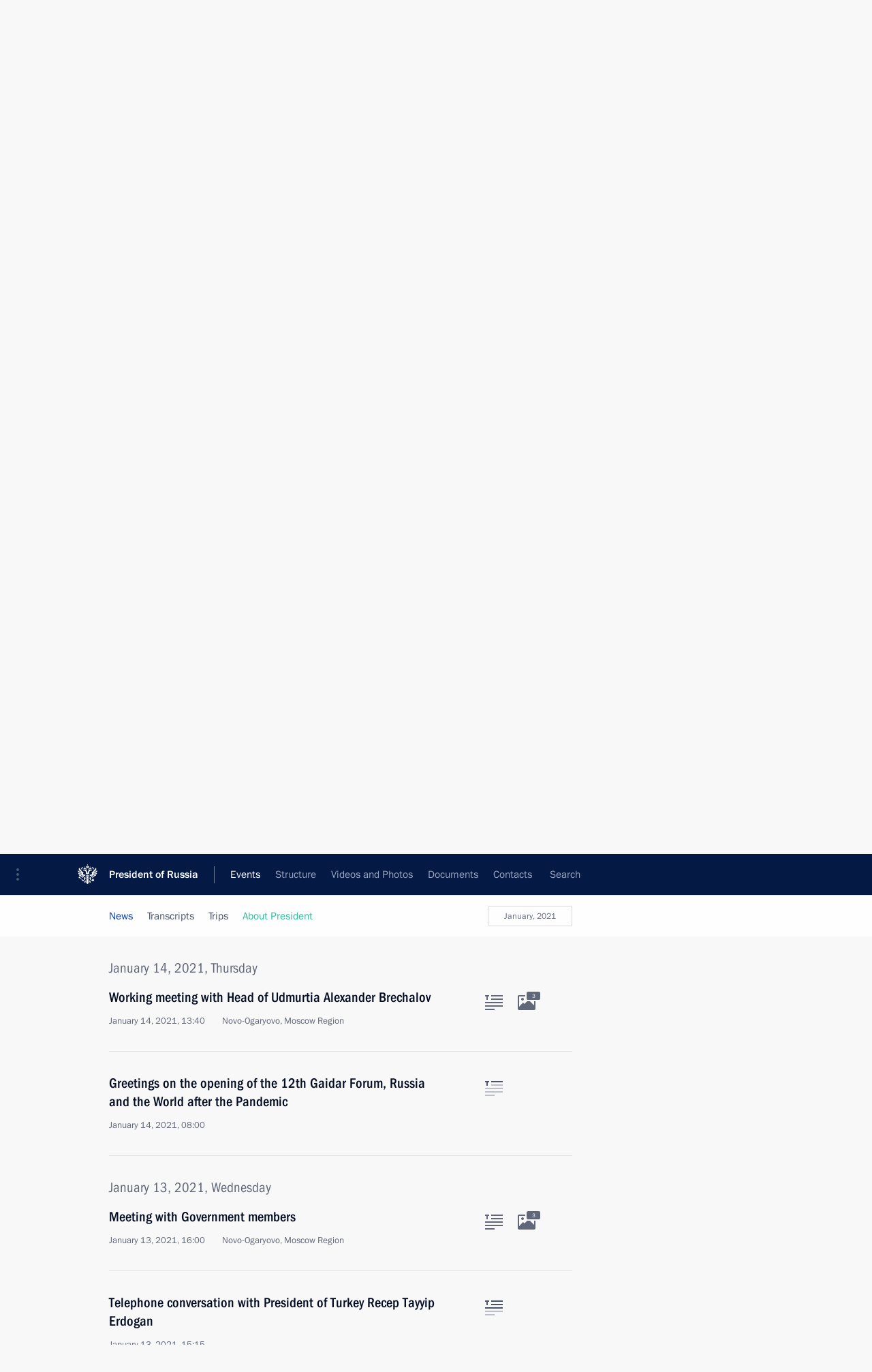

--- FILE ---
content_type: image/svg+xml
request_url: http://en.kremlin.ru/static/img/svg/logo_slider.svg
body_size: 6172
content:
<svg
   style="transform: scale(1,-1);"
   xmlns="http://www.w3.org/2000/svg"
   width="65"
   height="65"
   viewBox="0 0 282 290">
    <g>
      <path
         d="m 89.0664,188.113 v 0 c 4.4102,3.864 10.75,3.778 14.3826,2.657 -2.375,2.921 -7.9334,5.324 -9.5623,5.613 -1.2461,-0.465 -4.8203,-4.137 -4.8203,-8.27"
         style="fill:#ECECEC;fill-opacity:1;fill-rule:nonzero;stroke:none"
         id="path12" />
      <path
         d="m 197.523,199.598 c 5.028,-0.762 6.618,-4.164 6.922,-5.203 1.707,1.437 3.285,6.437 2.668,9.718 v 0 c -2.898,15.508 -38.929,5.235 -57.078,11.821 -0.347,-4.52 5.586,-11.762 11.262,-14.446 -9.703,-8.418 -18.414,-25.386 -20.168,-46.113 -1.754,20.727 -10.465,37.695 -20.168,46.113 5.676,2.684 11.613,9.926 11.262,14.446 -18.149,-6.586 -54.18,3.687 -57.0863,-11.821 -0.6094,-3.281 0.9688,-8.281 2.6758,-9.718 0.3047,1.039 1.8984,4.441 6.9219,5.203 25.3866,3.836 46.5816,-35.289 27.4496,-51.11 -0.293,-0.242 -0.129,-0.683 0.265,-0.683 h 57.364 c 0.39,0 0.554,0.441 0.265,0.683 -19.137,15.821 2.059,54.946 27.445,51.11"
         style="fill:#ECECEC;fill-opacity:1;fill-rule:nonzero;stroke:none"
         id="path14" />
      <path
         d="m 162.656,105.43 c 0.977,7.058 -3.793,9.09 -8.781,8.261 -0.621,2.43 -1.129,4.551 -1.707,6.653 -0.461,1.699 -0.629,4.894 1.34,4.894 1.062,0 0.637,-2.972 0.535,-4.25 -0.09,-1.125 0.316,-1.804 1.227,-1.836 0.57,-0.023 1.281,0.703 1.703,1.184 2.855,3.23 3.519,8.23 0.172,10.641 -2.797,2.027 -9.809,0.519 -11.739,-2.364 -0.289,1.086 -1.679,2.879 -2.347,3.66 -0.649,0.762 -0.817,1.286 0.082,1.954 0.422,0.324 1.699,1.593 1.699,2.906 0,0.777 -0.602,2.211 -2.516,2.211 -1.508,0 -3.183,-1.043 -3.183,-3.375 0,-0.516 0.125,-1.071 0.461,-1.668 -0.954,0.156 -3.543,0.094 -4.875,-0.235 l 18.386,-50.4566 c 5.266,2.5976 9.121,6.7109 9.121,11.125 0,3.7617 -5.539,2.5156 -8.23,-0.4219 -0.867,4.7734 -1.637,9.1755 -2.477,13.5665 -0.23,1.211 0.383,1.644 1.356,2.012 v 0 c 3.265,1.211 8.383,0.23 8.207,-4.485 -0.039,-1.066 1.457,-1.066 1.566,0.024"
         style="fill:#ECECEC;fill-opacity:1;fill-rule:nonzero;stroke:none"
         id="path16" />
      <path
         d="m 213.289,239.703 v 0 c -0.457,1.461 14.43,1.5 14.43,-7.816 0,-6.246 -8.903,-9.203 -8.903,-15.684 0,-3.015 3.247,-5.23 4.243,-5.23 -2.293,10.402 7.187,4.961 9.75,3.015 -5.09,13.989 6.367,13.899 5.238,20.317 -0.785,4.48 -10.742,3.129 -14.348,5.398 -6.39,4.024 -13.957,19.688 -18.941,4.024 9.293,-8.629 3.887,-21.329 -7.914,-21.329 0,0 -0.067,-1.863 0.043,-2.011 14.074,0.691 18.976,11.031 16.402,19.316"
         style="fill:#ECECEC;fill-opacity:1;fill-rule:nonzero;stroke:none"
         id="path18" />
      <path
         d="m 188.227,196.383 c -1.637,-0.293 -7.184,-2.692 -9.567,-5.617 3.637,1.125 9.977,1.211 14.383,-2.653 v 0 c 0,4.133 -3.57,7.801 -4.816,8.27"
         style="fill:#ECECEC;fill-opacity:1;fill-rule:nonzero;stroke:none"
         id="path20" />
      <path
         d="m 133.75,104.34 c -0.969,-2.891 -0.367,-7.8673 1.531,-9.5822 -3.301,0 -7.218,-0.6172 -9.183,-2.0156 h -0.004 c -0.469,2.5703 3.105,7.1641 7.656,11.5978 z M 120.473,93.918 c -0.789,-1.1875 -1.172,-3.2188 -1.172,-4.086 0,-5 5.957,-6.0078 8.234,-4.9492 6.578,-6.3672 19.5,-4.668 23.824,-2.5312 l -22.75,62.4214 c -0.464,1.18 -2.132,0.618 -1.722,-0.609 v 0 l 3.859,-10.73 c -3.308,-0.789 -8.625,-3.2 -8.625,-6.395 0,-4.25 7.524,-7.019 11.871,-6.687 -0.215,-0.969 0.035,-1.832 0.711,-2.625 -1.578,0 -4.555,-0.735 -5.535,-1.786 -2.305,2.149 -5.914,2.93 -7.629,1.622 -1.726,-1.321 -1.777,-3.551 0.024,-6.075 1.253,-1.746 1.722,-3.468 0.316,-5.496 5.242,0 3.309,6.817 5.363,6.817 -0.269,-1.321 -0.101,-2.848 0.492,-4.547 0.399,-1.125 0.399,-1.926 -0.281,-3.012 -1.691,-2.703 -4.32,-8.9141 -3.965,-14.5312 -1.718,0.0117 -2.593,0.4296 -1.988,2.7773 0.227,0.875 -0.312,1.5 -1.027,0.4219"
         style="fill:#ECECEC;fill-opacity:1;fill-rule:nonzero;stroke:none"
         id="path22" />
      <path
         d="m 226.605,77.6094 v -0.0039 0.0039"
         style="fill:#ECECEC;fill-opacity:1;fill-rule:nonzero;stroke:none"
         id="path24" />
      <path
         d="m 90.6875,220.387 v 0 0 z"
         style="fill:#ECECEC;fill-opacity:1;fill-rule:nonzero;stroke:none"
         id="path26" />
      <path
         d="m 278.93,163.949 v 0 c -3.516,-1.781 -24.133,-11.437 -50.543,-7.867 0.273,1.262 0.504,2.527 0.695,3.805 17.574,2.101 31.863,5.082 40.973,10.148 10.379,5.778 14.918,19.567 9.675,29.828 -0.132,0.258 -0.507,0.305 -0.699,0.09 -2.871,-3.305 -20.922,-22.945 -49.363,-29.047 -0.07,1.473 -0.207,2.942 -0.402,4.403 13.812,7.836 27.297,16.859 33.722,25.113 9.707,12.48 8.813,28.394 -0.425,36.512 -0.094,0.082 -0.219,0.121 -0.348,0.101 -0.125,-0.015 -0.235,-0.09 -0.305,-0.195 -2.922,-4.82 -30.277,-49.035 -60.312,-68.121 -0.364,-0.235 -0.735,-0.465 -1.106,-0.688 -0.863,-0.523 -0.957,-1.64 -0.222,-2.308 3.46,-3.137 5.613,-7.504 5.613,-12.352 0,-8.43 -6.496,-15.441 -15.086,-16.961 -4.363,-0.847 -10.668,-0.601 -16.719,1.399 -0.273,0.089 -0.555,-0.09 -0.555,-0.364 v -26.699 c 0,-0.43 0.657,-0.535 0.809,-0.125 3.68,9.746 14.691,11.817 19.508,11.817 1.734,-10.418 4.832,-19.047 8.851,-23.6919 6.551,-7.5469 17.247,-7.4375 21.883,-2.2227 0.078,0.086 0.11,0.2032 0.09,0.3164 -0.019,0.1133 -0.09,0.2149 -0.191,0.2696 -2.727,1.5664 -18.317,11.1366 -21.438,26.8206 1.235,0.425 2.434,0.906 3.586,1.476 5.031,-8.328 12.356,-15.746 18.254,-18.578 9.906,-4.754 18.973,-2.441 22.996,4.512 0.145,0.246 -0.031,0.551 -0.328,0.578 -6.129,0.492 -24.934,5.879 -32.938,19.012 0.915,0.84 1.813,1.718 2.649,2.652 8.379,-6.379 20.223,-12.016 28.707,-13.168 9.922,-1.348 21.164,1.816 21.437,13.356 0.004,0.234 -0.203,0.421 -0.445,0.406 -3.527,-0.211 -26.887,-1.227 -43.527,8.324 0.578,1.102 1.113,2.219 1.613,3.355 0,0 25.149,-5.941 37.063,-3.972 11.843,1.953 18.777,10.781 17.437,21.762 -0.035,0.273 -0.355,0.433 -0.609,0.304"
         style="fill:#ECECEC;fill-opacity:1;fill-rule:nonzero;stroke:none"
         id="path28" />
      <path
         d="m 56.875,145.855 v 0 c 0.5,-1.136 1.0391,-2.257 1.6211,-3.355 -16.6367,-9.547 -39.9844,-8.539 -43.5273,-8.324 -0.25,0.015 -0.4571,-0.184 -0.4532,-0.41 0.2774,-11.536 11.5196,-14.703 21.4414,-13.352 8.4766,1.149 20.3282,6.789 28.7032,13.164 0.8398,-0.933 1.7343,-1.808 2.6484,-2.652 C 59.3008,117.797 40.5,112.41 34.3711,111.918 c -0.293,-0.027 -0.4688,-0.332 -0.3281,-0.578 4.0234,-6.953 13.0937,-9.266 23,-4.516 5.8945,2.836 13.2187,10.254 18.25,18.578 1.1562,-0.566 2.3593,-1.047 3.5859,-1.472 C 75.7578,108.246 60.168,98.6719 57.4453,97.1055 c -0.1015,-0.0547 -0.1719,-0.1524 -0.1914,-0.2657 -0.0195,-0.1132 0.0117,-0.2304 0.0859,-0.3164 4.6368,-5.2187 15.336,-5.3242 21.8868,2.2227 4.0234,4.6449 7.1132,13.2739 8.8476,23.6919 4.8203,0 15.8278,-2.071 19.5078,-11.817 0.16,-0.41 0.813,-0.305 0.813,0.125 v 26.699 c 0,0.274 -0.286,0.453 -0.559,0.364 -6.051,-2 -12.3516,-2.246 -16.711,-1.399 -8.5937,1.52 -15.0937,8.531 -15.0937,16.961 0,4.848 2.1562,9.219 5.6132,12.359 0.7383,0.661 0.6407,1.778 -0.2148,2.301 -0.375,0.227 -0.75,0.453 -1.1172,0.688 -30.0156,19.078 -57.3594,63.261 -60.3047,68.113 -0.1367,0.227 -0.4648,0.273 -0.668,0.098 -9.2226,-8.121 -10.12105,-24.032 -0.4101,-36.508 6.4219,-8.25 19.9062,-17.277 33.7148,-25.113 -0.1953,-1.461 -0.3281,-2.93 -0.3984,-4.403 -28.418,6.102 -46.45704,25.707 -49.35547,29.032 -0.19141,0.226 -0.57813,0.179 -0.71094,-0.079 -5.22657,-10.261 -0.6875,-24.046 9.68361,-29.824 9.1055,-5.062 23.3945,-8.043 40.9726,-10.148 0.1875,-1.274 0.418,-2.543 0.6914,-3.801 -26.3828,-3.57 -46.98824,6.066 -50.53121,7.859 -0.26562,0.133 -0.58203,-0.031 -0.61718,-0.308 -1.33203,-10.981 5.59765,-19.801 17.43749,-21.754 11.9102,-1.969 37.0586,3.972 37.0586,3.972"
         style="fill:#ECECEC;fill-opacity:1;fill-rule:nonzero;stroke:none"
         id="path30" />
      <path
         d="m 49.1094,213.988 v 0 c 2.5586,1.946 12.0429,7.387 9.7539,-3.015 0.9922,0 4.2383,2.215 4.2383,5.23 0,6.481 -8.9063,9.438 -8.9063,15.684 0,9.316 14.8867,9.277 14.4297,7.816 -2.5703,-8.285 2.3359,-18.629 16.4102,-19.316 0.1015,0.148 0.0351,2.011 0.0351,2.011 -11.793,0 -17.1992,12.7 -7.9101,21.329 -4.9883,15.664 -12.5508,0 -18.9454,-4.024 -3.6054,-2.273 -13.5625,-0.918 -14.3437,-5.398 -1.125,-6.418 10.3242,-6.328 5.2383,-20.317"
         style="fill:#ECECEC;fill-opacity:1;fill-rule:nonzero;stroke:none"
         id="path32" />
      <path
         d="m 178.66,242.18 c 0,-3.563 2.266,-6.141 3.453,-6.907 1.11,0.766 3.453,3.344 3.453,6.907 0,0.898 -1.226,2.879 -3.453,2.879 -2.23,0 -3.453,-1.981 -3.453,-2.879"
         style="fill:#ECECEC;fill-opacity:1;fill-rule:nonzero;stroke:none"
         id="path34" />
      <path
         d="m 134.855,281.051 3.872,0.422 -0.407,-4.578 h 5.258 l -0.406,4.578 3.871,-0.422 v 4.988 l -3.871,-0.422 0.406,4.383 h -5.258 l 0.407,-4.383 -3.872,0.422 v -4.988"
         style="fill:#ECECEC;fill-opacity:1;fill-rule:nonzero;stroke:none"
         id="path36" />
      <path
         d="m 136.035,268.734 c 0,-5.058 3.219,-8.718 4.903,-9.808 1.574,1.09 4.902,4.75 4.902,9.808 0,1.274 -1.738,4.086 -4.902,4.086 -3.165,0 -4.903,-2.812 -4.903,-4.086"
         style="fill:#ECECEC;fill-opacity:1;fill-rule:nonzero;stroke:none"
         id="path38" />
      <path
         d="m 108.867,220.414 c 15.313,0 22.196,9.395 24.278,17.543 3.445,0 6.507,0 15.593,0 2.082,-8.148 8.965,-17.543 24.282,-17.543 h 18.207 c 2.558,2.559 4.988,6.895 4.988,11.32 0,6.371 -6.102,6.442 -7.793,6.438 -1.18,-4.906 -4.426,-7.18 -6.25,-8.07 -1.938,0.839 -5.207,2.992 -6.383,8.086 -1.75,-0.028 -7.766,-0.106 -7.766,-6.454 0,-1.386 0.313,-3.004 1.004,-4.859 0.368,-0.984 1.246,-2.434 2.078,-3.703 -6.46,0.887 -14.707,5.308 -16.515,14.785 0,0 4.773,7.582 5.973,10.652 4.304,11.036 -2.688,15.723 -10.727,15.723 -1.121,-5.23 -4.805,-9.004 -8.902,-10.836 -4.094,1.832 -7.766,5.606 -8.887,10.836 -8.039,0 -15.027,-4.687 -10.727,-15.723 1.2,-3.07 5.977,-10.652 5.977,-10.652 -1.813,-9.477 -10.059,-13.898 -16.52,-14.785 0.832,1.269 1.711,2.719 2.078,3.703 0.692,1.855 1.004,3.473 1.004,4.859 0,6.348 -6.015,6.426 -7.765,6.454 -1.176,-5.094 -4.446,-7.247 -6.3792,-8.086 -1.8242,0.89 -5.0703,3.164 -6.25,8.07 -1.6953,0.004 -7.7968,-0.067 -7.7968,-6.438 0,-4.425 2.4297,-8.761 4.9883,-11.32 h 18.2107"
         style="fill:#ECECEC;fill-opacity:1;fill-rule:nonzero;stroke:none"
         id="path40" />
      <path
         d="m 186.801,255.387 -3.008,-0.328 0.316,3.601 h -3.976 l 0.32,-3.601 -3.008,0.328 v -3.778 l 3.008,0.329 -0.32,-3.602 h 3.976 l -0.316,3.602 3.008,-0.329 v 3.778"
         style="fill:#ECECEC;fill-opacity:1;fill-rule:nonzero;stroke:none"
         id="path42" />
      <path
         d="m 101.75,258.66 h -3.9727 l 0.3125,-3.601 -3.0039,0.328 v -3.778 l 3.0039,0.329 -0.3125,-3.602 h 3.9727 l -0.316,3.602 3.007,-0.329 v 3.778 l -3.007,-0.328 0.316,3.601"
         style="fill:#ECECEC;fill-opacity:1;fill-rule:nonzero;stroke:none"
         id="path44" />
      <path
         d="m 96.3164,242.18 c 0,-3.563 2.3438,-6.141 3.4531,-6.907 1.1875,0.766 3.4575,3.344 3.4575,6.907 0,0.898 -1.227,2.879 -3.4575,2.879 -2.2265,0 -3.4531,-1.981 -3.4531,-2.879"
         style="fill:#ECECEC;fill-opacity:1;fill-rule:nonzero;stroke:none"
         id="path46" />
      <path
         d="m 215.258,79.957 3.347,0.3633 -0.351,-3.9531 h 4.543 l -0.352,3.9531 3.344,-0.3633 v 4.3125 l -3.344,-0.3632 0.352,3.7851 h -4.543 l 0.351,-3.7851 -3.347,0.3632 V 79.957"
         style="fill:#ECECEC;fill-opacity:1;fill-rule:nonzero;stroke:none"
         id="path48" />
      <path
         d="M 223.086,72.9063 V 60.9805 h -2.668 -0.004 -2.449 v 11.9531 c -6.942,-0.9297 -12.531,-5.7383 -14.141,-11.9883 -5.543,-0.75 -20.492,2.5742 -19.035,4.7852 16.469,23.164 3.871,36.9535 -11.266,36.1875 V 86.3594 c 0,-4.9961 -4.359,-9.043 -9.73,-9.043 H 153.34 c -7.5,0 -12.383,-7.5391 -12.383,-7.5391 0,0 -4.883,7.5391 -12.379,7.5391 h -10.457 c -5.375,0 -9.723,4.0469 -9.723,9.043 V 101.918 C 93.2578,102.684 80.6484,88.8906 97.125,65.7266 c 1.4453,-2.1875 -14,-5.6953 -21.2422,-4.8086 -1.9101,1.9765 -4.664,3.2265 -7.7461,3.2265 -1.3086,0 -2.6094,-0.2343 -3.8359,-0.6914 0,0 -28.4688,26.9532 -28.9922,27.2188 l 0.2344,0.5469 c 1.6211,3.0312 -0.8594,6.3359 -2.4297,6.1015 1.8242,2.1875 1.9101,11.7577 -8.2031,13.9727 0.2968,-1.922 0.4453,-5.848 0.4453,-5.848 0,0 -7.8047,4.219 -11.7227,0.578 -3.4414,-4.074 1.336,-11.4683 1.336,-11.4683 0,0 -3.9922,-0.0977 -5.96099,0.0664 2.89449,-9.7852 12.60159,-9.0938 14.69919,-7.1602 -0.1367,-1.5586 3.375,-3.7773 6.3477,-1.9961 l 1.3086,0.6329 c 0.2305,-0.3125 27.957,-26.5079 27.957,-26.5079 -1.2734,-1.8906 -1.8789,-4.207 -1.4609,-6.6835 0.6562,-3.8633 3.875,-7.0665 7.9883,-7.8946 2.9023,-0.5859 5.6328,-0.0195 7.8203,1.2617 l 7.3398,-6.8125 c 0.6563,-0.5937 1.5391,-0.9648 2.5235,-0.8945 1.7968,0.1211 3.1406,1.5781 3.0039,3.2461 -0.0586,0.7539 -0.4414,1.3984 -0.9727,1.8867 -0.1172,0.1328 -7.4766,6.961 -7.4766,6.961 6.0704,4.2578 17.3789,7.2578 26.7691,7.2578 1.649,0 2.422,1.3945 1.856,2.7656 -4.254,10.2266 4.891,17.6328 14.348,11.6016 4.129,-2.6289 8.32,-7.8086 11.476,-16.4493 C 117.016,52.0742 97.5313,41.7227 93.5859,30.4258 92.0703,26.0625 97.082,20.1133 103.172,18.9141 c 0.109,-0.0235 0.223,-0.0039 0.312,0.0586 0.094,0.0586 0.161,0.1562 0.18,0.2617 3.184,16.8711 21.324,29.4414 30.766,31.5742 0.472,-1.2695 0.316,-0.8594 0.793,-2.125 -10.282,-4.8633 -20.25,-15.1172 -23.102,-27.3086 -1.305,-5.582 4.922,-10.6172 10.063,-11.99219 0.257,-0.07031 0.511,0.10938 0.527,0.35938 0.977,15.41801 7.785,28.51171 13.883,34.46871 0.168,-1.164 0.293,-2.3359 0.375,-3.5078 0,0 -6.242,-17.4023 -6.242,-30.0976 0,-5.90628 8.777,-10.027375 10.074,-10.6055 1.621,0.578125 10.39,4.69922 10.39,10.6055 0,12.6992 -6.242,30.0976 -6.242,30.0976 0.082,1.1719 0.211,2.3438 0.379,3.5078 6.094,-5.957 12.906,-19.0468 13.883,-34.46481 0.012,-0.25 0.269,-0.43359 0.523,-0.36328 5.145,1.37499 11.368,6.41019 10.067,11.99219 -2.856,12.1914 -12.821,22.4453 -23.102,27.3086 0.473,1.2656 0.317,0.8555 0.789,2.125 9.446,-2.1328 27.582,-14.7031 30.766,-31.5742 0.019,-0.1055 0.086,-0.2031 0.18,-0.2617 0.089,-0.0586 0.203,-0.0821 0.312,-0.0586 6.082,1.1992 11.106,7.1484 9.578,11.5078 -3.929,11.3008 -23.422,21.6523 -38.941,25.4101 3.164,8.6446 7.355,13.8243 11.48,16.4532 9.453,6.0312 18.598,-1.3789 14.344,-11.6055 -0.57,-1.3672 0.203,-2.7617 1.856,-2.7617 10.523,0 23.46,-3.7696 28.734,-8.8438 2.984,-4.6054 8.418,-7.6875 14.625,-7.6875 9.426,0 17.066,7.1016 17.066,15.8555 0,7.918 -6.246,14.4766 -14.402,15.6641"
         style="fill:#ECECEC;fill-opacity:1;fill-rule:nonzero;stroke:none"
         id="path50" />
  </g>
</svg>